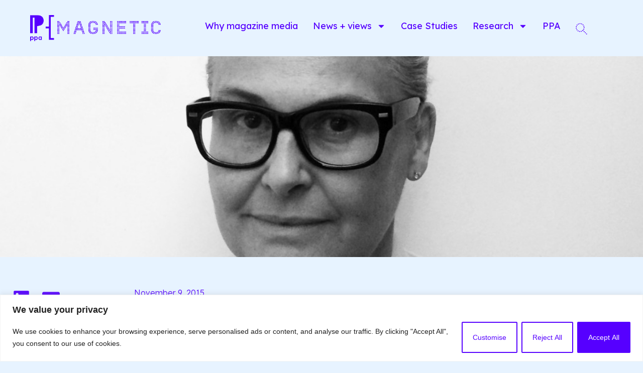

--- FILE ---
content_type: text/css
request_url: https://magnetic.media/wp-content/uploads/elementor/css/post-12341271869.css?ver=1765963846
body_size: 355
content:
.elementor-kit-12341271869{--e-global-color-primary:#5600FF;--e-global-color-secondary:#00E8EB;--e-global-color-text:#5600FF;--e-global-color-accent:#E7F3FF;--e-global-color-8836de1:#FFFFFF;--e-global-color-99e3683:#E9E2DB;--e-global-color-7a72a93:#30373F;--e-global-color-864a90e:#E9E2DB;--e-global-color-a05ed57:#FB892C;--e-global-color-85ccf14:#FF0067;--e-global-color-1c9f307:#FFACB8;--e-global-color-91e46c1:#E11FFE;--e-global-color-f58c4ef:#16FB9D;--e-global-color-7c179d8:#00E8EB;--e-global-typography-primary-font-family:"Lexend Deca";--e-global-typography-primary-font-size:22px;--e-global-typography-primary-font-weight:600;--e-global-typography-secondary-font-family:"Lexend Deca";--e-global-typography-secondary-font-size:18px;--e-global-typography-secondary-font-weight:400;--e-global-typography-text-font-family:"Lexend Deca";--e-global-typography-text-font-size:18px;--e-global-typography-text-font-weight:400;--e-global-typography-text-line-height:1.4em;--e-global-typography-accent-font-family:"Lexend Deca";--e-global-typography-accent-font-size:20px;--e-global-typography-accent-font-weight:500;background-color:var( --e-global-color-accent );}.elementor-kit-12341271869 button,.elementor-kit-12341271869 input[type="button"],.elementor-kit-12341271869 input[type="submit"],.elementor-kit-12341271869 .elementor-button{background-color:var( --e-global-color-primary );color:var( --e-global-color-8836de1 );padding:17px 20px 17px 20px;}.elementor-kit-12341271869 e-page-transition{background-color:#FFBC7D;}.elementor-kit-12341271869 a{color:var( --e-global-color-primary );}.elementor-kit-12341271869 a:hover{color:#7955FD;}.elementor-kit-12341271869 button:hover,.elementor-kit-12341271869 button:focus,.elementor-kit-12341271869 input[type="button"]:hover,.elementor-kit-12341271869 input[type="button"]:focus,.elementor-kit-12341271869 input[type="submit"]:hover,.elementor-kit-12341271869 input[type="submit"]:focus,.elementor-kit-12341271869 .elementor-button:hover,.elementor-kit-12341271869 .elementor-button:focus{color:var( --e-global-color-8836de1 );}.elementor-section.elementor-section-boxed > .elementor-container{max-width:1440px;}.e-con{--container-max-width:1440px;}.elementor-widget:not(:last-child){--kit-widget-spacing:10px;}.elementor-element{--widgets-spacing:10px 10px;--widgets-spacing-row:10px;--widgets-spacing-column:10px;}{}h1.entry-title{display:var(--page-title-display);}.site-header .site-branding{flex-direction:column;align-items:stretch;}.site-header{padding-inline-end:0px;padding-inline-start:0px;}.site-footer .site-branding{flex-direction:column;align-items:stretch;}@media(max-width:1024px){.elementor-section.elementor-section-boxed > .elementor-container{max-width:1024px;}.e-con{--container-max-width:1024px;}}@media(max-width:767px){.elementor-section.elementor-section-boxed > .elementor-container{max-width:767px;}.e-con{--container-max-width:767px;}}

--- FILE ---
content_type: text/css
request_url: https://magnetic.media/wp-content/uploads/elementor/css/post-12341271905.css?ver=1765963847
body_size: 1128
content:
.elementor-12341271905 .elementor-element.elementor-element-4b72b3a{--display:flex;--flex-direction:row;--container-widget-width:initial;--container-widget-height:100%;--container-widget-flex-grow:1;--container-widget-align-self:stretch;--flex-wrap-mobile:wrap;--gap:0px 0px;--row-gap:0px;--column-gap:0px;--overflow:hidden;--padding-top:5px;--padding-bottom:5px;--padding-left:5px;--padding-right:5px;}.elementor-12341271905 .elementor-element.elementor-element-4b72b3a:not(.elementor-motion-effects-element-type-background), .elementor-12341271905 .elementor-element.elementor-element-4b72b3a > .elementor-motion-effects-container > .elementor-motion-effects-layer{background-color:var( --e-global-color-secondary );}.elementor-12341271905 .elementor-element.elementor-element-8d85718{--display:flex;--flex-direction:row;--container-widget-width:calc( ( 1 - var( --container-widget-flex-grow ) ) * 100% );--container-widget-height:100%;--container-widget-flex-grow:1;--container-widget-align-self:stretch;--flex-wrap-mobile:wrap;--justify-content:flex-start;--align-items:center;--gap:10px 10px;--row-gap:10px;--column-gap:10px;--padding-top:0px;--padding-bottom:0px;--padding-left:0px;--padding-right:0px;}.elementor-widget-image .widget-image-caption{color:var( --e-global-color-text );font-family:var( --e-global-typography-text-font-family ), Sans-serif;font-size:var( --e-global-typography-text-font-size );font-weight:var( --e-global-typography-text-font-weight );line-height:var( --e-global-typography-text-line-height );}.elementor-12341271905 .elementor-element.elementor-element-8b39447 img{width:32px;}.elementor-widget-heading .elementor-heading-title{font-family:var( --e-global-typography-primary-font-family ), Sans-serif;font-size:var( --e-global-typography-primary-font-size );font-weight:var( --e-global-typography-primary-font-weight );color:var( --e-global-color-primary );}.elementor-12341271905 .elementor-element.elementor-element-c047514 .elementor-heading-title{font-family:"cera_pro_medium", Sans-serif;font-size:22px;font-weight:500;}.elementor-12341271905 .elementor-element.elementor-element-f43b986{--display:flex;--flex-direction:row;--container-widget-width:calc( ( 1 - var( --container-widget-flex-grow ) ) * 100% );--container-widget-height:100%;--container-widget-flex-grow:1;--container-widget-align-self:stretch;--flex-wrap-mobile:wrap;--justify-content:flex-end;--align-items:center;--padding-top:0px;--padding-bottom:0px;--padding-left:0px;--padding-right:0px;}.elementor-widget-icon-list .elementor-icon-list-item:not(:last-child):after{border-color:var( --e-global-color-text );}.elementor-widget-icon-list .elementor-icon-list-icon i{color:var( --e-global-color-primary );}.elementor-widget-icon-list .elementor-icon-list-icon svg{fill:var( --e-global-color-primary );}.elementor-widget-icon-list .elementor-icon-list-item > .elementor-icon-list-text, .elementor-widget-icon-list .elementor-icon-list-item > a{font-family:var( --e-global-typography-text-font-family ), Sans-serif;font-size:var( --e-global-typography-text-font-size );font-weight:var( --e-global-typography-text-font-weight );line-height:var( --e-global-typography-text-line-height );}.elementor-widget-icon-list .elementor-icon-list-text{color:var( --e-global-color-secondary );}.elementor-12341271905 .elementor-element.elementor-element-f555f9f .elementor-icon-list-items:not(.elementor-inline-items) .elementor-icon-list-item:not(:last-child){padding-block-end:calc(30px/2);}.elementor-12341271905 .elementor-element.elementor-element-f555f9f .elementor-icon-list-items:not(.elementor-inline-items) .elementor-icon-list-item:not(:first-child){margin-block-start:calc(30px/2);}.elementor-12341271905 .elementor-element.elementor-element-f555f9f .elementor-icon-list-items.elementor-inline-items .elementor-icon-list-item{margin-inline:calc(30px/2);}.elementor-12341271905 .elementor-element.elementor-element-f555f9f .elementor-icon-list-items.elementor-inline-items{margin-inline:calc(-30px/2);}.elementor-12341271905 .elementor-element.elementor-element-f555f9f .elementor-icon-list-items.elementor-inline-items .elementor-icon-list-item:after{inset-inline-end:calc(-30px/2);}.elementor-12341271905 .elementor-element.elementor-element-f555f9f .elementor-icon-list-icon i{transition:color 0.3s;}.elementor-12341271905 .elementor-element.elementor-element-f555f9f .elementor-icon-list-icon svg{transition:fill 0.3s;}.elementor-12341271905 .elementor-element.elementor-element-f555f9f{--e-icon-list-icon-size:14px;--icon-vertical-offset:0px;}.elementor-12341271905 .elementor-element.elementor-element-f555f9f .elementor-icon-list-item > .elementor-icon-list-text, .elementor-12341271905 .elementor-element.elementor-element-f555f9f .elementor-icon-list-item > a{font-family:"cera_pro_medium", Sans-serif;font-size:18px;font-weight:400;}.elementor-12341271905 .elementor-element.elementor-element-f555f9f .elementor-icon-list-text{color:var( --e-global-color-primary );transition:color 0.3s;}.elementor-12341271905 .elementor-element.elementor-element-e50de17{--grid-template-columns:repeat(0, auto);text-align:center;--grid-column-gap:5px;--grid-row-gap:0px;}.elementor-12341271905 .elementor-element.elementor-element-e50de17 .elementor-social-icon{background-color:#491DFF00;}.elementor-12341271905 .elementor-element.elementor-element-e50de17 .elementor-social-icon i{color:var( --e-global-color-primary );}.elementor-12341271905 .elementor-element.elementor-element-e50de17 .elementor-social-icon svg{fill:var( --e-global-color-primary );}.elementor-12341271905 .elementor-element.elementor-element-ee3e4a4{--display:flex;--flex-direction:row;--container-widget-width:initial;--container-widget-height:100%;--container-widget-flex-grow:1;--container-widget-align-self:stretch;--flex-wrap-mobile:wrap;--gap:0px 0px;--row-gap:0px;--column-gap:0px;--padding-top:10px;--padding-bottom:10px;--padding-left:10px;--padding-right:10px;}.elementor-12341271905 .elementor-element.elementor-element-8bf965f{--display:flex;--flex-direction:row;--container-widget-width:calc( ( 1 - var( --container-widget-flex-grow ) ) * 100% );--container-widget-height:100%;--container-widget-flex-grow:1;--container-widget-align-self:stretch;--flex-wrap-mobile:wrap;--justify-content:flex-end;--align-items:center;border-style:dotted;--border-style:dotted;border-color:var( --e-global-color-primary );--border-color:var( --e-global-color-primary );--padding-top:0px;--padding-bottom:0px;--padding-left:0px;--padding-right:0px;}.elementor-12341271905 .elementor-element.elementor-element-dcec449 .elementor-icon-list-icon i{transition:color 0.3s;}.elementor-12341271905 .elementor-element.elementor-element-dcec449 .elementor-icon-list-icon svg{transition:fill 0.3s;}.elementor-12341271905 .elementor-element.elementor-element-dcec449{--e-icon-list-icon-size:14px;--icon-vertical-offset:0px;}.elementor-12341271905 .elementor-element.elementor-element-dcec449 .elementor-icon-list-item > .elementor-icon-list-text, .elementor-12341271905 .elementor-element.elementor-element-dcec449 .elementor-icon-list-item > a{font-family:"cera_pro_medium", Sans-serif;font-weight:400;}.elementor-12341271905 .elementor-element.elementor-element-dcec449 .elementor-icon-list-text{color:var( --e-global-color-primary );transition:color 0.3s;}.elementor-12341271905 .elementor-element.elementor-element-684d495{--display:flex;--flex-direction:row;--container-widget-width:calc( ( 1 - var( --container-widget-flex-grow ) ) * 100% );--container-widget-height:100%;--container-widget-flex-grow:1;--container-widget-align-self:stretch;--flex-wrap-mobile:wrap;--justify-content:flex-end;--align-items:center;--padding-top:0px;--padding-bottom:0px;--padding-left:0px;--padding-right:0px;}.elementor-12341271905 .elementor-element.elementor-element-7979b95{--grid-template-columns:repeat(0, auto);text-align:center;--grid-column-gap:5px;--grid-row-gap:0px;}.elementor-12341271905 .elementor-element.elementor-element-7979b95 .elementor-social-icon{background-color:#491DFF00;}.elementor-12341271905 .elementor-element.elementor-element-7979b95 .elementor-social-icon i{color:var( --e-global-color-primary );}.elementor-12341271905 .elementor-element.elementor-element-7979b95 .elementor-social-icon svg{fill:var( --e-global-color-primary );}.elementor-12341271905 .elementor-element.elementor-element-6d95d11{--display:flex;--flex-direction:row;--container-widget-width:calc( ( 1 - var( --container-widget-flex-grow ) ) * 100% );--container-widget-height:100%;--container-widget-flex-grow:1;--container-widget-align-self:stretch;--flex-wrap-mobile:wrap;--justify-content:flex-start;--align-items:center;--gap:10px 10px;--row-gap:10px;--column-gap:10px;--padding-top:0px;--padding-bottom:0px;--padding-left:0px;--padding-right:0px;}.elementor-12341271905 .elementor-element.elementor-element-6d95d11:not(.elementor-motion-effects-element-type-background), .elementor-12341271905 .elementor-element.elementor-element-6d95d11 > .elementor-motion-effects-container > .elementor-motion-effects-layer{background-color:var( --e-global-color-secondary );}.elementor-12341271905 .elementor-element.elementor-element-65897ca img{width:32px;}.elementor-12341271905 .elementor-element.elementor-element-83386bd .elementor-heading-title{font-family:"cera_pro_medium", Sans-serif;font-size:22px;font-weight:500;}.elementor-theme-builder-content-area{height:400px;}.elementor-location-header:before, .elementor-location-footer:before{content:"";display:table;clear:both;}@media(min-width:768px){.elementor-12341271905 .elementor-element.elementor-element-8d85718{--width:50%;}.elementor-12341271905 .elementor-element.elementor-element-f43b986{--width:50%;}.elementor-12341271905 .elementor-element.elementor-element-ee3e4a4{--content-width:1490px;}.elementor-12341271905 .elementor-element.elementor-element-8bf965f{--width:50%;}.elementor-12341271905 .elementor-element.elementor-element-684d495{--width:50%;}.elementor-12341271905 .elementor-element.elementor-element-6d95d11{--width:50%;}}@media(max-width:1024px) and (min-width:768px){.elementor-12341271905 .elementor-element.elementor-element-8d85718{--width:50%;}.elementor-12341271905 .elementor-element.elementor-element-f43b986{--width:50%;}.elementor-12341271905 .elementor-element.elementor-element-8bf965f{--width:50%;}.elementor-12341271905 .elementor-element.elementor-element-684d495{--width:50%;}.elementor-12341271905 .elementor-element.elementor-element-6d95d11{--width:50%;}}@media(max-width:1024px){.elementor-12341271905 .elementor-element.elementor-element-4b72b3a{--flex-wrap:wrap;}.elementor-widget-image .widget-image-caption{font-size:var( --e-global-typography-text-font-size );line-height:var( --e-global-typography-text-line-height );}.elementor-widget-heading .elementor-heading-title{font-size:var( --e-global-typography-primary-font-size );}.elementor-widget-icon-list .elementor-icon-list-item > .elementor-icon-list-text, .elementor-widget-icon-list .elementor-icon-list-item > a{font-size:var( --e-global-typography-text-font-size );line-height:var( --e-global-typography-text-line-height );}.elementor-12341271905 .elementor-element.elementor-element-f555f9f .elementor-icon-list-items:not(.elementor-inline-items) .elementor-icon-list-item:not(:last-child){padding-block-end:calc(20px/2);}.elementor-12341271905 .elementor-element.elementor-element-f555f9f .elementor-icon-list-items:not(.elementor-inline-items) .elementor-icon-list-item:not(:first-child){margin-block-start:calc(20px/2);}.elementor-12341271905 .elementor-element.elementor-element-f555f9f .elementor-icon-list-items.elementor-inline-items .elementor-icon-list-item{margin-inline:calc(20px/2);}.elementor-12341271905 .elementor-element.elementor-element-f555f9f .elementor-icon-list-items.elementor-inline-items{margin-inline:calc(-20px/2);}.elementor-12341271905 .elementor-element.elementor-element-f555f9f .elementor-icon-list-items.elementor-inline-items .elementor-icon-list-item:after{inset-inline-end:calc(-20px/2);}.elementor-12341271905 .elementor-element.elementor-element-f555f9f .elementor-icon-list-item > .elementor-icon-list-text, .elementor-12341271905 .elementor-element.elementor-element-f555f9f .elementor-icon-list-item > a{font-size:13px;}.elementor-12341271905 .elementor-element.elementor-element-e50de17{--icon-size:18px;}.elementor-12341271905 .elementor-element.elementor-element-dcec449 .elementor-icon-list-item > .elementor-icon-list-text, .elementor-12341271905 .elementor-element.elementor-element-dcec449 .elementor-icon-list-item > a{font-size:13px;}.elementor-12341271905 .elementor-element.elementor-element-7979b95{--icon-size:18px;}}@media(max-width:767px){.elementor-12341271905 .elementor-element.elementor-element-8d85718{--width:100%;--flex-direction:row;--container-widget-width:initial;--container-widget-height:100%;--container-widget-flex-grow:1;--container-widget-align-self:stretch;--flex-wrap-mobile:wrap;--gap:10px 10px;--row-gap:10px;--column-gap:10px;--padding-top:20px;--padding-bottom:20px;--padding-left:20px;--padding-right:20px;}.elementor-widget-image .widget-image-caption{font-size:var( --e-global-typography-text-font-size );line-height:var( --e-global-typography-text-line-height );}.elementor-12341271905 .elementor-element.elementor-element-8b39447 img{width:16px;}.elementor-widget-heading .elementor-heading-title{font-size:var( --e-global-typography-primary-font-size );}.elementor-12341271905 .elementor-element.elementor-element-f43b986{--justify-content:center;}.elementor-12341271905 .elementor-element.elementor-element-f43b986.e-con{--order:-99999 /* order start hack */;}.elementor-widget-icon-list .elementor-icon-list-item > .elementor-icon-list-text, .elementor-widget-icon-list .elementor-icon-list-item > a{font-size:var( --e-global-typography-text-font-size );line-height:var( --e-global-typography-text-line-height );}.elementor-12341271905 .elementor-element.elementor-element-8bf965f{--justify-content:center;border-width:2px 0px 2px 0px;--border-top-width:2px;--border-right-width:0px;--border-bottom-width:2px;--border-left-width:0px;--padding-top:20px;--padding-bottom:20px;--padding-left:0px;--padding-right:0px;}.elementor-12341271905 .elementor-element.elementor-element-8bf965f.e-con{--order:-99999 /* order start hack */;}.elementor-12341271905 .elementor-element.elementor-element-dcec449 .elementor-icon-list-item > .elementor-icon-list-text, .elementor-12341271905 .elementor-element.elementor-element-dcec449 .elementor-icon-list-item > a{font-size:12px;}.elementor-12341271905 .elementor-element.elementor-element-684d495{--justify-content:center;--padding-top:20px;--padding-bottom:0px;--padding-left:0px;--padding-right:0px;}.elementor-12341271905 .elementor-element.elementor-element-684d495.e-con{--order:-99999 /* order start hack */;}.elementor-12341271905 .elementor-element.elementor-element-7979b95{--icon-size:24px;}.elementor-12341271905 .elementor-element.elementor-element-6d95d11{--width:100%;--flex-direction:row;--container-widget-width:initial;--container-widget-height:100%;--container-widget-flex-grow:1;--container-widget-align-self:stretch;--flex-wrap-mobile:wrap;--justify-content:center;--gap:10px 10px;--row-gap:10px;--column-gap:10px;--padding-top:20px;--padding-bottom:20px;--padding-left:30px;--padding-right:30px;}.elementor-12341271905 .elementor-element.elementor-element-65897ca img{width:30px;}}/* Start Custom Fonts CSS */@font-face {
	font-family: 'cera_pro_medium';
	font-style: normal;
	font-weight: normal;
	font-display: auto;
	src: url('https://magnetic.media/wp-content/uploads/2025/11/cera_pro_medium.woff2') format('woff2');
}
/* End Custom Fonts CSS */

--- FILE ---
content_type: text/css
request_url: https://magnetic.media/wp-content/uploads/elementor/css/post-12341272652.css?ver=1765963847
body_size: 153
content:
.elementor-12341272652 .elementor-element.elementor-element-2e68d9f{--display:flex;--padding-top:130px;--padding-bottom:0px;--padding-left:0px;--padding-right:0px;}.elementor-widget-search{--e-search-input-color:var( --e-global-color-text );}.elementor-widget-search.e-focus{--e-search-input-color:var( --e-global-color-text );}.elementor-widget-search .elementor-pagination{font-family:var( --e-global-typography-primary-font-family ), Sans-serif;font-size:var( --e-global-typography-primary-font-size );font-weight:var( --e-global-typography-primary-font-weight );}.elementor-12341272652 .elementor-element.elementor-element-534c7d9 .e-search-input{background-color:#02010100;font-family:"cera_pro_medium", Sans-serif;font-size:22px;border-style:dotted;border-width:0px 0px 2px 0px;border-color:var( --e-global-color-secondary );}.elementor-12341272652 .elementor-element.elementor-element-534c7d9 .e-search-submit{background-color:#02010100;border-style:none;}.elementor-12341272652 .elementor-element.elementor-element-534c7d9{--e-search-placeholder-color:var( --e-global-color-8836de1 );--e-search-input-color:var( --e-global-color-8836de1 );--e-search-input-padding-block-start:20px;--e-search-input-padding-inline-start:0px;--e-search-input-padding-block-end:20px;--e-search-input-padding-inline-end:20px;--e-search-icon-submit-size:20px;--e-search-submit-color:var( --e-global-color-8836de1 );--e-search-icon-submit-color:var( --e-global-color-8836de1 );--e-search-submit-padding:0px 10px 0px 10px;}#elementor-popup-modal-12341272652 .dialog-widget-content{background-color:#4535FF;box-shadow:2px 8px 23px 3px rgba(0,0,0,0.2);}#elementor-popup-modal-12341272652{background-color:rgba(0,0,0,.8);justify-content:center;align-items:center;pointer-events:all;}#elementor-popup-modal-12341272652 .dialog-message{width:100vw;height:100vh;align-items:flex-start;}#elementor-popup-modal-12341272652 .dialog-close-button{display:flex;}#elementor-popup-modal-12341272652 .dialog-close-button i{color:var( --e-global-color-8836de1 );}#elementor-popup-modal-12341272652 .dialog-close-button svg{fill:var( --e-global-color-8836de1 );}@media(max-width:1024px){.elementor-widget-search .elementor-pagination{font-size:var( --e-global-typography-primary-font-size );}}@media(max-width:767px){.elementor-widget-search .elementor-pagination{font-size:var( --e-global-typography-primary-font-size );}}

--- FILE ---
content_type: text/css
request_url: https://magnetic.media/wp-content/uploads/elementor/css/post-12341272815.css?ver=1765963847
body_size: 492
content:
.elementor-12341272815 .elementor-element.elementor-element-d42ddf6{--display:flex;--padding-top:45px;--padding-bottom:45px;--padding-left:80px;--padding-right:80px;}.elementor-12341272815 .elementor-element.elementor-element-d42ddf6:not(.elementor-motion-effects-element-type-background), .elementor-12341272815 .elementor-element.elementor-element-d42ddf6 > .elementor-motion-effects-container > .elementor-motion-effects-layer{background-color:var( --e-global-color-primary );}.elementor-widget-heading .elementor-heading-title{font-family:var( --e-global-typography-primary-font-family ), Sans-serif;font-size:var( --e-global-typography-primary-font-size );font-weight:var( --e-global-typography-primary-font-weight );color:var( --e-global-color-primary );}.elementor-12341272815 .elementor-element.elementor-element-7a59289{margin:0px 0px calc(var(--kit-widget-spacing, 0px) + 20px) 0px;}.elementor-12341272815 .elementor-element.elementor-element-7a59289 .elementor-heading-title{font-family:"Arial", Sans-serif;font-size:30px;font-weight:600;color:var( --e-global-color-99e3683 );}.elementor-widget-text-editor{font-family:var( --e-global-typography-text-font-family ), Sans-serif;font-size:var( --e-global-typography-text-font-size );font-weight:var( --e-global-typography-text-font-weight );line-height:var( --e-global-typography-text-line-height );color:var( --e-global-color-text );}.elementor-widget-text-editor.elementor-drop-cap-view-stacked .elementor-drop-cap{background-color:var( --e-global-color-primary );}.elementor-widget-text-editor.elementor-drop-cap-view-framed .elementor-drop-cap, .elementor-widget-text-editor.elementor-drop-cap-view-default .elementor-drop-cap{color:var( --e-global-color-primary );border-color:var( --e-global-color-primary );}.elementor-12341272815 .elementor-element.elementor-element-8567c61{margin:0px 0px calc(var(--kit-widget-spacing, 0px) + 10px) 0px;font-family:"PT Sans", Sans-serif;font-size:16px;font-weight:600;line-height:1.2em;color:var( --e-global-color-99e3683 );}#elementor-popup-modal-12341272815{background-color:#E9F5FFD9;justify-content:center;align-items:center;pointer-events:all;}#elementor-popup-modal-12341272815 .dialog-message{width:600px;height:96vh;align-items:flex-start;}#elementor-popup-modal-12341272815 .dialog-close-button{display:flex;}#elementor-popup-modal-12341272815 .dialog-widget-content{box-shadow:2px 8px 23px 3px rgba(0,0,0,0.2);}#elementor-popup-modal-12341272815 .dialog-close-button i{color:var( --e-global-color-8836de1 );}#elementor-popup-modal-12341272815 .dialog-close-button svg{fill:var( --e-global-color-8836de1 );}@media(max-width:1024px){.elementor-widget-heading .elementor-heading-title{font-size:var( --e-global-typography-primary-font-size );}.elementor-widget-text-editor{font-size:var( --e-global-typography-text-font-size );line-height:var( --e-global-typography-text-line-height );}}@media(max-width:767px){.elementor-widget-heading .elementor-heading-title{font-size:var( --e-global-typography-primary-font-size );}.elementor-widget-text-editor{font-size:var( --e-global-typography-text-font-size );line-height:var( --e-global-typography-text-line-height );}}/* Start custom CSS */.signup-form .gfield_label {
    font-size: 16px;
    color: var(--e-global-color-99e3683);
    fotn-weight: 500 !important;
    font-family: "lexend deca", sans-serif;
}
.signup-form .gfield {
    margin-bottom: 10px;
}
.signup-form .gform_required_legend {
    display: none;
}
.signup-form .gchoice .gform-field-label {
    color: var(--e-global-color-99e3683);    
}
.signup-form input {
    border-radius: 0;
}
.signup-form #gform_submit_button_6 {
    background: #00e8eb;
    border: 0px solid black;
    border-radius: 3px;
    color: #491dff;
    font-size: 14px;
    font-weight: bold;
    text-align: center;
    line-height: 120%;
    font-weight: 500;
    padding: 12px 20px;
    text-decoration: none;
    min-width: 0px;
    font-family: PT Sans, sans-serif;
}/* End custom CSS */

--- FILE ---
content_type: image/svg+xml
request_url: https://magnetic.media/wp-content/uploads/2025/11/border.svg
body_size: -94
content:
<svg xmlns="http://www.w3.org/2000/svg" xmlns:xlink="http://www.w3.org/1999/xlink" id="Layer_1" x="0px" y="0px" viewBox="0 0 7.5 1" style="enable-background:new 0 0 7.5 1;" xml:space="preserve"> <style type="text/css"> .st0{fill:none;stroke:#491DFF;stroke-linecap:round;stroke-miterlimit:10;} .st1{fill:none;stroke:#491DFF;stroke-linecap:round;stroke-miterlimit:10;stroke-dasharray:0,2.3931;} </style> <g> <g> <line class="st0" x1="0.5" y1="0.5" x2="0.5" y2="0.5"></line> <line class="st1" x1="0.5" y1="0.5" x2="0.5" y2="0.5"></line> <line class="st0" x1="0.5" y1="0.5" x2="0.5" y2="0.5"></line> </g> </g> <g> <g> <line class="st0" x1="3" y1="0.5" x2="3" y2="0.5"></line> <line class="st1" x1="3" y1="0.5" x2="3" y2="0.5"></line> <line class="st0" x1="3" y1="0.5" x2="3" y2="0.5"></line> </g> </g> <g> <g> <line class="st0" x1="5.5" y1="0.5" x2="5.5" y2="0.5"></line> <line class="st1" x1="5.5" y1="0.5" x2="5.5" y2="0.5"></line> <line class="st0" x1="5.5" y1="0.5" x2="5.5" y2="0.5"></line> </g> </g> </svg>

--- FILE ---
content_type: image/svg+xml
request_url: https://magnetic.media/wp-content/uploads/2025/11/border-secondary.svg
body_size: -52
content:
<?xml version="1.0" encoding="UTF-8"?> <svg xmlns="http://www.w3.org/2000/svg" xmlns:xlink="http://www.w3.org/1999/xlink" version="1.1" id="Layer_1" x="0px" y="0px" viewBox="0 0 7.5 1" style="enable-background:new 0 0 7.5 1;" xml:space="preserve"> <style type="text/css"> .st0{fill:none;stroke:#00EAED;stroke-linecap:round;stroke-miterlimit:10;} .st1{fill:none;stroke:#00EAED;stroke-linecap:round;stroke-miterlimit:10;stroke-dasharray:0,2.3931;} </style> <g> <g> <line class="st0" x1="0.5" y1="0.5" x2="0.5" y2="0.5"></line> <line class="st1" x1="0.5" y1="0.5" x2="0.5" y2="0.5"></line> <line class="st0" x1="0.5" y1="0.5" x2="0.5" y2="0.5"></line> </g> </g> <g> <g> <line class="st0" x1="3" y1="0.5" x2="3" y2="0.5"></line> <line class="st1" x1="3" y1="0.5" x2="3" y2="0.5"></line> <line class="st0" x1="3" y1="0.5" x2="3" y2="0.5"></line> </g> </g> <g> <g> <line class="st0" x1="5.5" y1="0.5" x2="5.5" y2="0.5"></line> <line class="st1" x1="5.5" y1="0.5" x2="5.5" y2="0.5"></line> <line class="st0" x1="5.5" y1="0.5" x2="5.5" y2="0.5"></line> </g> </g> </svg> 